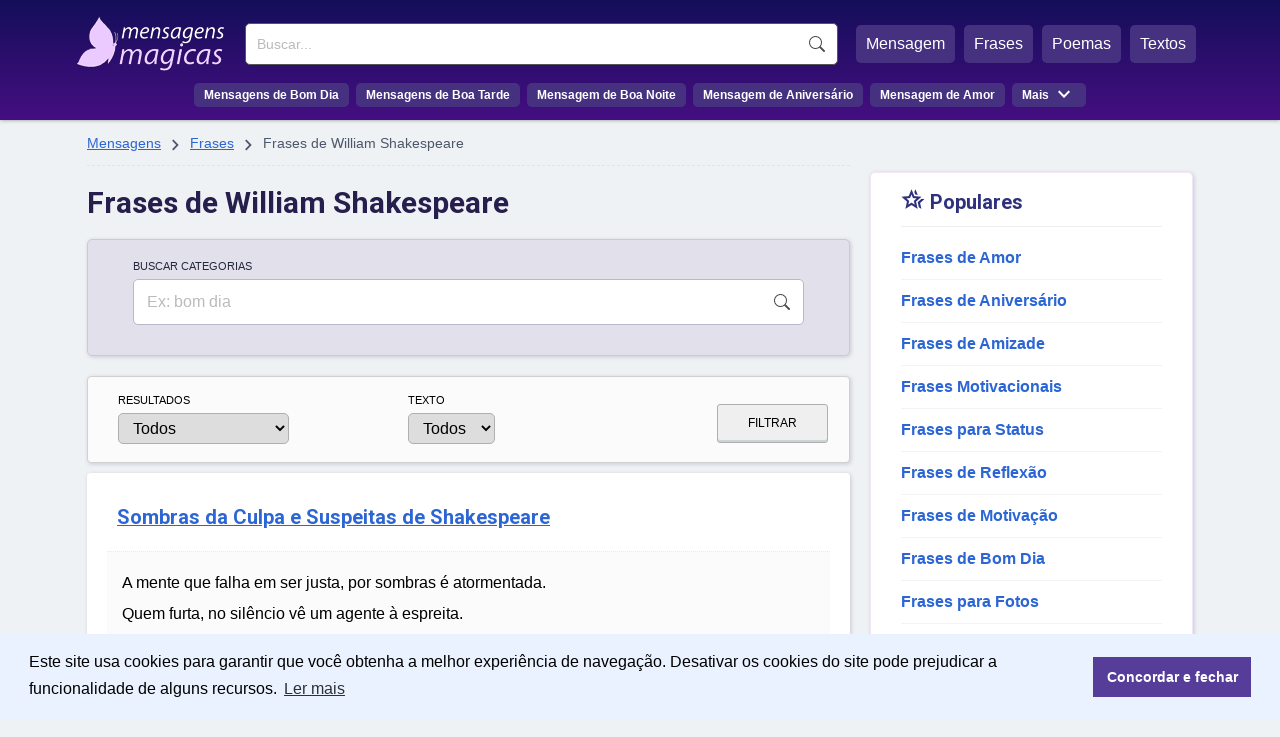

--- FILE ---
content_type: text/html; charset=UTF-8
request_url: https://www.mensagensmagicas.com.br/frases-william-shakespeare/
body_size: 7224
content:
<!doctype html>
<html lang="pt-BR">
<head>
<meta charset="UTF-8" />
<link href="https://static.mensagensmagicas.com/assets/fa/css/fontawesome.min.css" rel="stylesheet" />
<link href="https://static.mensagensmagicas.com/assets/fa/css/brands.min.css" rel="stylesheet" />
<link href="https://static.mensagensmagicas.com/assets/fa/css/solid.min.css" rel="stylesheet" />
<link href="https://fonts.googleapis.com/css2?family=Material+Symbols+Outlined" rel="stylesheet" />
<link href="https://fonts.googleapis.com/css2?family=Roboto:wght@100;300;400;500;700;900&display=swap" rel="stylesheet">
<link rel="stylesheet" href="https://cdn.jsdelivr.net/npm/bootstrap@3.4.1/dist/css/bootstrap.min.css" integrity="sha384-HSMxcRTRxnN+Bdg0JdbxYKrThecOKuH5zCYotlSAcp1+c8xmyTe9GYg1l9a69psu" crossorigin="anonymous">
<link rel="stylesheet" href="https://static.mensagensmagicas.com/css/style.css" type="text/css" />
<link rel="preconnect" href="https://fonts.gstatic.com/" crossorigin="">
<link rel="preconnect" href="https://www.googletagmanager.com">
<link rel="preconnect" href="https://www.google-analytics.com">
<link rel="stylesheet" type="text/css" href="https://cdn.jsdelivr.net/npm/cookieconsent@3/build/cookieconsent.min.css" />
<script src="https://cdn.jsdelivr.net/npm/cookieconsent@3/build/cookieconsent.min.js" data-cfasync="false"></script>
<title>Frases de William Shakespeare</title>
<meta name="description" content="Descubra a sabedoria atemporal nas Frases de William Shakespeare. Mergulhe em palavras que capturam a essência humana, o amor, a tragédia e a beleza da...">
<link rel="canonical" href="https://www.mensagensmagicas.com.br/frases-william-shakespeare/">
<meta property="og:title" content="Frases de William Shakespeare" />
<meta property="og:type" content="website" />
<meta property="og:url" content="https://www.mensagensmagicas.com.br/frases-william-shakespeare/" />
<meta property="og:image" content="https://static.mensagensmagicas.com/img/layout/mensagensmagicas.jpg" />
<meta property="og:site_name" content="Mensagens Mágicas" />
<meta property="og:description" content="Descubra a sabedoria atemporal nas Frases de William Shakespeare. Mergulhe em palavras que capturam a essência humana, o amor, a tragédia e a beleza da vida, todas tecidas pelo gênio da literatura inglesa...." />
<meta property="og:locale" content="pt_BR" />
<meta property="fb:app_id" content="972687801044201">
<link rel="shortcut icon" href="/favicon.ico" type="image/x-icon">
<link rel="icon" href="/favicon.ico" type="image/x-icon">
<link rel="apple-touch-icon" sizes="180x180" href="/apple-touch-icon.png">
<link rel="icon" type="image/png" sizes="32x32" href="/favicon-32x32.png">
<link rel="icon" type="image/png" sizes="16x16" href="/favicon-16x16.png">
<link rel="manifest" href="/site.webmanifest">
<meta name="viewport" content="width=device-width, initial-scale=1.0">
<meta name="robots" content="index,follow">

<script async src="https://pagead2.googlesyndication.com/pagead/js/adsbygoogle.js?client=ca-pub-1419215931203698"
     crossorigin="anonymous"></script>
	 
<!--<script src="https://ajax.googleapis.com/ajax/libs/jquery/1.11.0/jquery.min.js"></script>-->
<!--<script src="https://kit.fontawesome.com/baca506055.js" crossorigin="anonymous"></script>-->


<script>
function openNav() {
	var sfield = document.getElementById("sfield");
	var fmenu = document.getElementById("featured_menu");
	var menu = document.getElementById("menu");
	var menumore = document.getElementsByClassName("menu-more")[0];
	var mmmitems = document.getElementsByClassName("mm-items")[0];
	
	var menuicon = document.getElementsByClassName('menu_icon')[0];

	
	if (menu.getBoundingClientRect().height > 0) {
		sfield.style.display ="";
		menu.style.display ="";
		fmenu.style.display ="";
		menuicon.innerHTML = '☰ MENU';
		
	} else {
		sfield.style.display ="inline-block";
		menu.style.display ="inline-block";
		fmenu.style.display ="inline-block";
		menuicon.innerHTML = 'X FECHAR';
		
	}
	
	/*sfield.setAttribute('id', 'sfield_mob');
	fmenu.setAttribute('id', 'featured_menu_mob');
	menu.setAttribute('id', 'menu_mob');
	menumore.setAttribute('class', 'menu-more-mob');
	mmmitems.setAttribute('class', 'mm-items-mob');*/

	/*sfield.style.display ="block";
	fmenu.style.display="block";
	menu.style.display="block";
	
	fmenu.('li').style.display = 'block';
	menu.querySelectorAll('li').style.display = 'block';*/
	
  //document.getElementById("mySidenav").style.width = "250px";
}

function closeNav() {
  document.getElementById("mySidenav").style.width = "0";
}
</script>
<!-- Google tag (gtag.js) --><script async src="https://www.googletagmanager.com/gtag/js?id=G-J823TJTD27"></script><script>window.dataLayer = window.dataLayer || []; function gtag(){dataLayer.push(arguments);} gtag('js', new Date()); gtag('config', 'G-J823TJTD27');</script>
</head>

<body>
<style>


@media only screen and (max-width: 1140px) {

/*	#featured_menu {
		width:100%;		
		display:none;
	}
	
	#sfield {
		width:100%;
		display:none;
	}

	#menu {
		width:100%;
		display:none;
	}
	.menu_icon {
		display: block;
		position: relative;
		font-size: 28px;
		cursor: pointer;
		color: #fff;
		float: right;
		top: 22px;
		
	}*/
	
	
}

</style>
<header id="top">
<div class="header-layer">
<div id="top-header">
	<span class="menu_icon" onclick="openNav()">☰ MENU</span>
	<div id="logo">
		<a href="/" title="Mensagens | Início" style="display:block"><div class="logo"></div></a>
	</div>
	<div id="menu-wrap">
		<div id="menu-wrap-in">
		<div id="sfield">
		<!--<input name="tcode" id="search_field" type="text" placeholder="Buscar mensagem...">-->
		<!--<button type="button" class="btn btn-link"><span class="glyphicon glyphicon-search"></span></button>-->
		<!--<input id="search_btn" value="Buscar" onclick="go();">-->
		<form action='https://www.mensagensmagicas.com.br/buscar/' method="get">
		<input type="search" name="q" placeholder="Buscar..." required>
		<input name="sf" value="head_search" type="hidden">
		<button type="submit">Buscar</button>
		</form>
		</div>
		<nav id="featured_menu"><ul><li><a href="/mensagem/">Mensagem</a></li> <li><a href="/frases/">Frases</a></li> <li><a href="/poemas/">Poemas</a></li> <li><a href="/textos/">Textos</a></li></ul></nav>
		<nav id="menu">
		<ul><li><a href="/bom-dia/">Mensagens de Bom Dia</a></li> 
		<li><a href="/boa-tarde/">Mensagens de Boa Tarde</a></li> 
		<li><a href="/boa-noite/">Mensagem de Boa Noite</a></li> 
		<li><a href="/aniversario/">Mensagem de Aniversário</a></li> 
		<li><a href="/amor/">Mensagem de Amor</a></li>
		<li class="menu-more"><span>Mais</span> <span class="menu-more-symbol material-symbols-outlined"></span>
		<ul class="mm-items">
		<li><a href="/amigos/">Mensagem para Amigos</a></li>
		<li><a href="/agradecimento/">Mensagem de Agradecimento</a></li>
		<li><a href="/reflexao/">Mensagem de Reflexão</a></li>
		<li><a href="/motivacao/">Mensagem de Motivação</a></li>
		<li><a href="/otimismo/">Mensagem de Otimismo</a></li>
		<li><a href="/carinho/">Mensagem de Carinho</a></li>
		</ul>
		</nav>
		</div>
	</div>
</div>


<div style="clear:both"></div>

</header>

<script>
function page_search() {
	var search_text = document.querySelector('#header_search').value;
	
	if (search_text !== '') {
		async function postData() {
			return new Promise(resolve => {
				var link = 'https://www.mensagensmagicas.com.br/search.php?r=header_search';
				var xhr = new XMLHttpRequest();         
				xhr.open('POST',link , true);
				xhr.setRequestHeader('Content-Type', 'application/json; charset=UTF-8');           
				var sir = setInterval(() => {             
					if (xhr.readyState === 4 && xhr.status === 200) {                 
						/*var res = JSON.parse(xhr.response);                 
						console.log(res);*/
						response = xhr.response;
						if (response != '') {
							clearInterval(sir);                     
							resolve(response);
							//getDivId.querySelector('#response').innerHTML = response;
						}             
					}           
				}, 100);                       
				xhr.send(JSON.stringify(search_text));     
			}); 
		} postData();
	}
}
</script><main>
	<article id="left_block">
		<header>
			<nav class="breadcrumbs" aria-label="Breadcrumb"><a href="/">Mensagens</a> <span class="menu-more-symbol material-symbols-outlined breadsymbol">&#xe5cc;</span> <a href=/frases/>Frases</a> <span class="menu-more-symbol material-symbols-outlined breadsymbol">&#xe5cc;</span> Frases de William Shakespeare</nav><h1>Frases de William Shakespeare</h1><div id="in-search">
<!--onclick="this.scrollIntoView()"-->
	<span class="loading_spinner"><img loading="lazy" class="lazyload" width="50" height="50" data-src="https://static.mensagensmagicas.com/img/layout/loader.gif"></span>
	<div class="adv_select">
	<label for="cats-search">BUSCAR CATEGORIAS</label>
		<form autocomplete="off" action="https://www.mensagensmagicas.com.br/buscar/" method="get">
		<input onclick="inputManager('click', this.id);" oninput="inputManager('input', this.id)" onblur="inputManager('blur', this.id)" id="cats-search" type="search" name="q" placeholder="Ex: bom dia" required>		
		<input name="sf" value="cat" type="hidden">
		<button type="submit">Buscar</button>
		</form>
		<div class="cntr">
			<div class="search_bl" class="test">
				<div class="sbox">
					<ul class="autocomplete"></ul>
				</div>
				<div id="selectVers"></div>
			</div>
		</div>		
	</div>
</div>

<script>
function childOf( node, ancestor ) {
    var child = node;
    while (child !== null) {
        if (child === ancestor) return true;
        child = child.parentNode;
    }
    return false;   
}

function updateOptions(id) {
	if (id.indexOf('cats-search') !== -1) {
		autoindex = 0;
		lists = versContJs;		
	}
  //myselect.style.display = 'none';
//input.value.replace(' de',"").replace(' para',"");
	// Filter the result array based on the input value
	const filterVersCont = Object.keys(lists).filter(list =>
	list.normalize("NFD").replace(/[\u0300-\u036f]|\sde\b|\bde\s|\spara\b|\bpara\s/g, "").toLowerCase().includes(input.value.normalize("NFD").replace(/[\u0300-\u036f]|\sde\b|\bde\s|\spara\b|\bpara\s/g, "").toLowerCase())
	);
	//console.log(filterVersCont);

	autocomplete[autoindex].innerHTML = "";
	
	
	
	filterVersCont.forEach(list => {
    const option = document.createElement("li");
    option.innerHTML = '<a href="/'+lists[list]+'/">'+list+'</a>';
    option.addEventListener("click", () => {
		//console.log(list);
		//console.log(lists[list]);
		input.value = list;
		myselect.value = lists[list];
		//console.log(id);
		//versContDiv.innerHTML = '<li><a href="'+lists[list]+'">'+list+'</a></li>';
    });
	//console.log(option);
    autocomplete[autoindex].appendChild(option);
  });

  // Show the autocomplete element
  //autocomplete[autoindex].style.display = versContJs.length > 0 ? "block" : "none";

	//return false;

}

var sbox = document.querySelector('.sbox');
var cats_search = document.querySelector('#cats-search');
async function inputManager(event,id) {
	input = document.querySelector('#'+id+'');
    autocomplete = document.querySelectorAll(".autocomplete");
	var isLoaded = document.querySelectorAll('.autocomplete.loaded');
	var versContDiv = document.querySelector('ul.autocomplete');
	
	var loading = document.getElementsByClassName('loading_spinner')[0];
	
	if (isLoaded.length === 0) {
		loading.style = 'display:block';
		sbox.style = 'display:block';

		optsArr = {};
		optsArr[0] = {};
		optsArr[0]['source'] = id;

		return new Promise(resolve => {
			var link = 'https://www.mensagensmagicas.com.br/getdata.php';  
			var xhr = new XMLHttpRequest();
			xhr.open('POST', link, true);
			xhr.setRequestHeader('Content-Type', 'application/json; charset=UTF-8');
			var sir = setInterval(() => {
				if (xhr.readyState === 4 && xhr.status === 200) {
					response = JSON.parse(xhr.response);
					//response = xhr.response;
					if (response != '') {
						//console.log(response);
						clearInterval(sir);
						resolve(response);
						versContJs = response;
						loading.style.display='none';
						
						versContOpt = '';
						Object.entries(versContJs).forEach(([k,v]) => {
							versContOpt = versContOpt + '<li><a href="/'+ v +'/">'+ k +'</a></li>';
						});
						
						versContDiv.innerHTML = versContOpt;
						versContDiv.classList.add('loaded');

					}
				}
			}, 100);
			xhr.send(JSON.stringify(optsArr));     
		});
	} else {
		switch (event) {
			/*case 'blur':
				setTimeout(() => {
					//versContDiv.innerHTML = "";
					sbox.style = 'display:none';
					//console.log('blur');
				}, 200);
				break;*/
			case 'click':
				setTimeout(() => {
					sbox.style = 'display:block';
				}, 100);
				if (sbox.style.display !== 'block' && input.value === '') {
					versContDiv.innerHTML = versContOpt;
				}
				break;
			case 'input':
				updateOptions(id);
				//console.log(id);
				break;
		}
	}
}

document.addEventListener('mousedown', function( event ) {
	//console.log(event.target);
	if (sbox !== event.target && cats_search !== event.target) { 
		setTimeout(() => {
			sbox.style = 'display:none';
		}, 150);
  }
});	
</script>
<div id="in-filter">
	<div class="filterwrap">
		<div class="resultopts">
			<label for="res">RESULTADOS</label><br>
			<select title="Tipo de resultado" id="res" class="selfilter">
				<option value="0">Todos</option>
				<option value="1">Somente Imagens</option>
				<option value="2">Somente Textos</option>
			</select>
		</div>
		<div class="textopts">
			<div class="f_fix">		
				<label for="txt">TEXTO</label><br>
				<select title="Tamanho do texto" id="txt" class="selfilter">
					<option value="0">Todos</option>
					<option value="1">Curto</option>
					<option value="2">Médio</option>
					<option value="3">Longo</option>
				</select>
			</div>
		</div>
		<div class="filter-btn">
			<button title="Filtrar resultados" onclick="filter()" type="button">FILTRAR</button>
		</div>
	</div>
</div>

<script>
current_url = window.location.href;
url_full = new URL(current_url);
url_pars = url_full.search;
url_full.search = '';
url_clean = url_full.href;
url_domain = url_full.origin;
url_path = url_full.pathname;

current_pars = new URLSearchParams(url_pars);
//console.log(current_pars);

params = '';
el = 0;
if (current_pars.size > 0) {
	pars = [];
	for ([key, value] of current_pars) {
		if (key === 'res' || key === 'txt') {
			pars.push({key: key, value: value});
			document.getElementById(key).value = value;
			if (key === 'res' && value === '1') {
				document.getElementById('txt').setAttribute('disabled', 'disabled');
			}

		} else {
			el === 0 ? s = '?': s = '&';
			value = value.replaceAll(' ','+');
			params += s + key + '=' + value;
			el++;
		}
	}
}

//console.log(params);

url_path = url_full.pathname;
url_path_sp = url_path.split('/');

url_cat = '';

if (url_path_sp.length > 2) {
	url_cat = url_domain + '/' + url_path_sp[1] + '/';
}
filter_id = document.getElementById('in-filter');

function filter() {
	
	chkd_opts = filter_id.querySelectorAll('option:checked');
	chkd_opts_len = chkd_opts.length;
	
	if (chkd_opts_len > 0) {
		denypar = false;
		for (a = 0; a < chkd_opts_len; ++a) {
			optid = chkd_opts[a].parentElement.id;			
			optval = chkd_opts[a].parentElement.value;
			
			if (optid === 'txt' && (optval === '2' || optval === '3') && chkd_opts[0].parentElement.value === '1' || optval === '0') {
				denypar = true;
				//console.log('deny!');
			} else {
				denypar = false;
				
			}
			if (!denypar) {
				//console.log('passed');
				//console.log(params);
				el === 0 ? params = '?' : params += '&';
				params += optid + '=' + optval;
				el++;
			}

		}
		//console.log(params);
		target_url = url_cat;
		target_url += params;
		window.location.href = target_url;
	}
}

sel_res = document.getElementsByClassName('selfilter')[0];
sel_txt = document.getElementsByClassName('selfilter')[1];

filter_id.addEventListener("change", function(e) {
	//console.log(e);
	sel_id = e.srcElement.id;
	sel_idx = e.srcElement.selectedIndex;
	//console.log(sel_id);
	
	if (sel_id === 'txt' && sel_idx > 1 && sel_res.querySelector('option:checked').value === '1') {
		//sel_res.options[1].setAttribute('disabled', 'disabled');
		sel_res.value = 0;
	} else if (sel_id === 'txt'){
		//sel_res.options[1].removeAttribute('disabled', 'disabled');
	}
	
	if (sel_id === 'res' && sel_idx === 1) {
		sel_txt.setAttribute('disabled', 'disabled');
		sel_txt.value = 0;
		//sel_txt.options[2].setAttribute('disabled', 'disabled');
		//sel_txt.options[3].setAttribute('disabled', 'disabled');
	} else if (sel_id === 'res'){
		sel_txt.removeAttribute('disabled', 'disabled');
		//sel_txt.options[2].removeAttribute('disabled', 'disabled');
		//sel_txt.options[3].removeAttribute('disabled', 'disabled');		
	}
	
});
</script>		</header>
		<section class="content">
			<div class="message"><h2 class="msg-title"><a href="/sombras-culpa-suspeitas-shakespeare.html">Sombras da Culpa e Suspeitas de Shakespeare</a></h2><div class="msg-content-wrap"><div id="msg-68923" class="msg-content ct-634 pg-post ps-main" data-url="https://www.mensagensmagicas.com.br/sombras-culpa-suspeitas-shakespeare.html">A mente que falha em ser justa, por sombras é atormentada. <br>Quem furta, no silêncio vê um agente à espreita.</div></div><div class="social"><div class="icons"><button class="social-btn fa-brands fa-square-whatsapp"></button><button class="social-btn fa-brands fa-square-facebook"></button><button class="social-btn fa-brands fa-square-x-twitter"></button><button class="social-btn fa-solid fa-square-envelope"></button></div><div class="copy-btn"><button id="bt-68923">copiar</button></div></div></div><div class="message"><h2 class="msg-title"><a href="/lagrimas-chegar-palco-insanos.html">Lágrimas ao Chegar ao Palco dos Insanos</a></h2><div class="msg-content-wrap"><div id="msg-68924" class="msg-content ct-634 pg-post ps-main" data-url="https://www.mensagensmagicas.com.br/lagrimas-chegar-palco-insanos.html">Lamentamos ao vir ao mundo, pois adentramos<br>este vasto palco de loucos.</div></div><div class="social"><div class="icons"><button class="social-btn fa-brands fa-square-whatsapp"></button><button class="social-btn fa-brands fa-square-facebook"></button><button class="social-btn fa-brands fa-square-x-twitter"></button><button class="social-btn fa-solid fa-square-envelope"></button></div><div class="copy-btn"><button id="bt-68924">copiar</button></div></div></div><div class="message"><h2 class="msg-title"><a href="/ontem-amanha-seducao-realidade-hoje.html">Ontem e Amanhã: Sedução e a Realidade do Hoje</a></h2><div class="msg-content-wrap"><div id="msg-68925" class="msg-content ct-634 pg-post ps-main" data-url="https://www.mensagensmagicas.com.br/ontem-amanha-seducao-realidade-hoje.html">O ontem e o amanhã nos seduzem com sua aura. <br>
O hoje, porém, frequentemente nos parece menos brilhante.</div></div><div class="msg-image" style="width:100%;height:auto;margin:5px auto 0 auto"><img data-src="https://static.mensagensmagicas.com/img/content/ontem-amanha-seducao-realidade-hoje-marcantes-33884.jpg" alt="Ontem e Amanhã: Sedução e a Realidade do Hoje" loading="lazy" class="lazyload" style="width:100%;height:auto;max-width:750px;max-height:750px" width="750" height="750" /></div><div class="social"><div class="icons"><button class="social-btn fa-brands fa-square-whatsapp"></button><button class="social-btn fa-brands fa-square-facebook"></button><button class="social-btn fa-brands fa-square-x-twitter"></button><button class="social-btn fa-solid fa-square-envelope"></button></div><div class="copy-btn"><button id="bt-68925">copiar</button></div></div></div><menu class="pagination pagination-lg"><li class="active"><span>1</span></li></menu>
		</div>
	</article>

	<section id="sidewid">
	
	<div class="popcats"><p><span class="popicon material-symbols-outlined">&#xe743;</span> Populares</p>
			<hr style="margin-top:0">
			<ul><li><a href="/frases-amor/">Frases de Amor</a></li><li><a href="/frases-aniversario/">Frases de Aniversário</a></li><li><a href="/frases-amizade/">Frases de Amizade</a></li><li><a href="/frases-motivacionais/">Frases Motivacionais</a></li><li><a href="/frases-status/">Frases para Status</a></li><li><a href="/frases-reflexao/">Frases de Reflexão</a></li><li><a href="/frases-motivacao/">Frases de Motivação</a></li><li><a href="/frases-bom-dia/">Frases de Bom Dia</a></li><li><a href="/frases-fotos/">Frases para Fotos</a></li><li><a href="/frases-deus/">Frases de Deus</a></li><li><a href="/frases-boa-noite/">Frases de Boa Noite</a></li><li><a href="/frases-superacao/">Frases de Superação</a></li><li><a href="/frases-curtas/">Frases Curtas</a></li><li><a href="/frases-amor-proprio/">Frases de Amor Proprio</a></li><li><a href="/frases-biblicas/">Frases Bíblicas</a></li><li><a href="/frases-engracadas/">Frases Engraçadas</a></li>
			</ul>
			</div>		
	
		<!--<div class="popular_block" style="margin:40px 0 40px 0;">
			<h3>Relacionadas</h3>
			<br>
			<ul>

			</ul>
		</div>	-->	
		
	</section>
	
</main>
<script>
let socialBtns = document.querySelectorAll(".social button");
let optsArr = {};
optsArr[0] = {};
socialBtns.forEach(function(btn) {
	btn.addEventListener("click", function() {
		classEl = this.className;
		
		message = this.closest('.message');
		console.log(message);
		messageCt = message.querySelector('.msg-content');
		dataUrl = messageCt.getAttribute('data-url');
		dataRefId = messageCt.id;
		dataRefCl = messageCt.className;
		dataRefClSp = dataRefCl.split(' ');
		dataRefCt = dataRefClSp[1];
		dataPg = dataRefClSp[2];
		dataPs = dataRefClSp[3];

		if (classEl.indexOf('social-btn') != -1) {
			action = 'share';
			dataTitle = '';
			dataTxt = '';
						
			if (typeof message.querySelectorAll('.msg-title')[0] !== 'undefined') {
				dataTitle = message.querySelectorAll('.msg-title')[0].innerText;
			} else {
				dataTitle = document.querySelector('h1').innerText;				
			}
			if (typeof message.querySelectorAll('.msg-content')[0] !== 'undefined') {
				dataTxt = message.querySelectorAll('.msg-content')[0].innerHTML;
				dataTxt = dataTxt.replace(/(<br>)/g, '%0D%0A');
			}
			//dataId = this.closest('div.message').querySelector('.msg-content').getAttribute('data-url');
			//dataUrl = this.closest('div.message').querySelector('.msg-content').getAttribute('data-url');

			if (classEl.indexOf('whatsapp') != -1) {
				window.open('https://api.whatsapp.com/send?text='+dataUrl);
			}
			if (classEl.indexOf('facebook') != -1) {
				window.open('https://www.facebook.com/sharer/sharer.php?u='+dataUrl);
			}
			if (classEl.indexOf('twitter') != -1) {
				
				dataTxtShort = dataTxt.slice(0, 150) + ' (...)';

				window.open('https://twitter.com/intent/tweet?url='+dataUrl+'&text='+dataTxtShort);
			}
			if (classEl.indexOf('envelope') != -1) {
				window.open('mailto:?subject='+dataTitle+'&body='+dataTxt +'%0D%0A%0D%0A'+ dataUrl+'%0D%0A%0D%0A');
			}
		} else if (classEl.indexOf('copytxt') != 1) {
			action = 'copy';
			var id = this.id;
			//console.log(id);
			//var msgid = 'msg-' + id;
			var r = document.createRange();
			r.selectNode(document.getElementById(dataRefId));
			window.getSelection().removeAllRanges();
			window.getSelection().addRange(r);
			try {
				document.execCommand('copy');
				window.getSelection().removeAllRanges();
				//console.log('Copied: ' + r);
				btn = document.getElementById(id);
				btn.setAttribute('class','copied');
				btn.innerText = 'copiado!';
				
			} catch (err) {
				btn.innerText = 'erro!';
				//console.log('Unable to copy!');
			}

			setTimeout (function(){
				document.querySelectorAll('.copied').forEach(element => {
					element.innerText = 'copiar';
					element.removeAttribute('class');
				});
			}, 5000);
		}
		
		if (typeof action !== 'undefined') {
			//ctId = document.querySelector('.content').id;
			optsArr[0]['source'] = 'social';
			optsArr[0]['act'] = action;
			optsArr[0]['ms'] = parseInt(dataRefId.replace('msg-',''));
			optsArr[0]['ct'] = parseInt(dataRefCt.replace('ct-',''));
			optsArr[0]['pg'] = dataPg;
			optsArr[0]['ps'] = dataPs;

			return new Promise(resolve => {
				var link = 'https://www.mensagensmagicas.com.br/getdata.php';
				var xhr = new XMLHttpRequest();
				xhr.open('POST', link, true);
				xhr.setRequestHeader('Content-Type', 'application/json; charset=UTF-8');
				xhr.send(JSON.stringify(optsArr));
			});
			
		}
		
	});
});

</script>

<script type="module">
(async () => {
	if ('loading' in HTMLImageElement.prototype) {
		const images = document.querySelectorAll('img[loading="lazy"]');
		images.forEach(img => {
		img.src = img.dataset.src;
		});
	} else {
		const lazySizesCdn = await import('https://cdnjs.cloudflare.com/ajax/libs/lazysizes/5.3.2/lazysizes.min.js');
		lazySizes.init();	
	}
})();

window.cookieconsent.initialise({
  "palette": {
    "popup": {
      "background": "#eaf2ff",
      "text": "#000000"
    },
    "button": {
      "background": "#563d99",
      "text": "#ffffff"
    }
  },
  "content": {
    "message": "Este site usa cookies para garantir que você obtenha a melhor experiência de navegação. Desativar os cookies do site pode prejudicar a funcionalidade de alguns recursos.",
    "dismiss": "Concordar e fechar",
    "link": "Ler mais",
    "href": "https://www.mensagensmagicas.com.br/politica-de-privacidade/"
  }
});
</script>
<footer id="main_footer"><div class="general_footer"><div class="footer_align"><nav class="fixed_footer_links"><ul><li><a href="https://www.mensagensmagicas.com.br/politica-de-privacidade/">Política de Privacidade</a></li><li><a href="https://www.mensagensmagicas.com.br/sobre/">Sobre Mensagens Mágicas</a></li></ul></nav><div class="copyright">© 2022 | mensagensmagicas.com.br</div></div></div></footer>

</body>
</html>


--- FILE ---
content_type: text/html; charset=utf-8
request_url: https://www.google.com/recaptcha/api2/aframe
body_size: 267
content:
<!DOCTYPE HTML><html><head><meta http-equiv="content-type" content="text/html; charset=UTF-8"></head><body><script nonce="3Hzz0-nEyBNeFjTi6uhTaw">/** Anti-fraud and anti-abuse applications only. See google.com/recaptcha */ try{var clients={'sodar':'https://pagead2.googlesyndication.com/pagead/sodar?'};window.addEventListener("message",function(a){try{if(a.source===window.parent){var b=JSON.parse(a.data);var c=clients[b['id']];if(c){var d=document.createElement('img');d.src=c+b['params']+'&rc='+(localStorage.getItem("rc::a")?sessionStorage.getItem("rc::b"):"");window.document.body.appendChild(d);sessionStorage.setItem("rc::e",parseInt(sessionStorage.getItem("rc::e")||0)+1);localStorage.setItem("rc::h",'1769085939035');}}}catch(b){}});window.parent.postMessage("_grecaptcha_ready", "*");}catch(b){}</script></body></html>